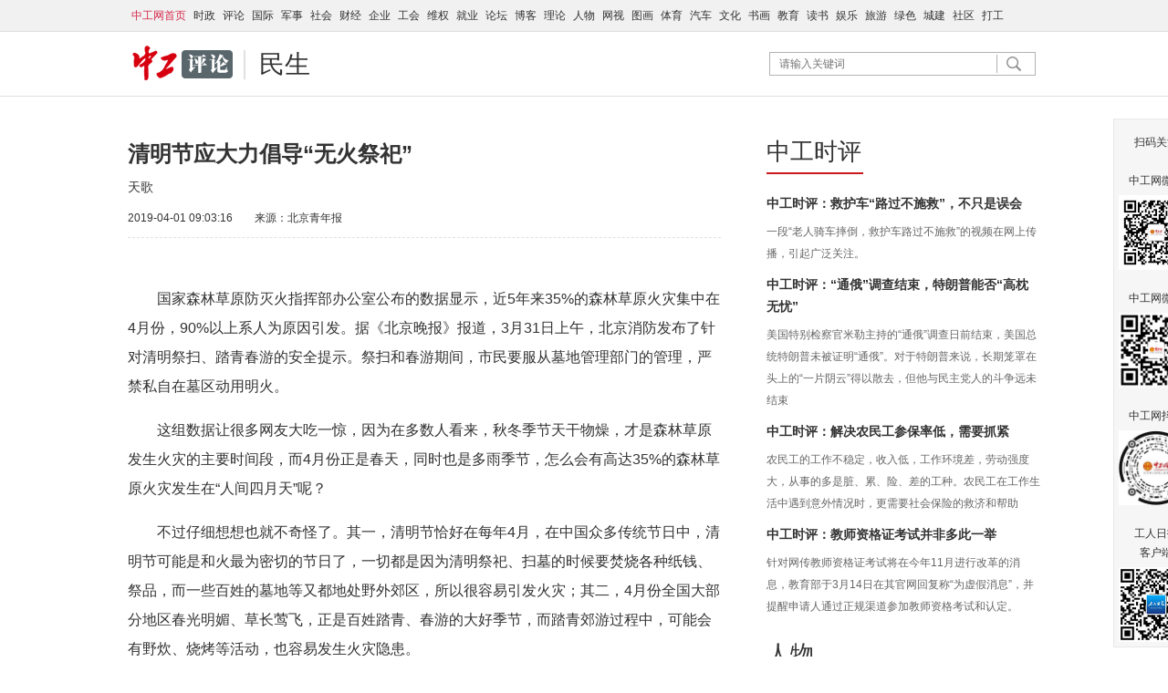

--- FILE ---
content_type: text/html;charset=GBK
request_url: https://www.workercn.cn/434/201904/01/190401090313310.shtml
body_size: 8638
content:
<!DOCTYPE html PUBLIC "-//W3C//DTD XHTML 1.0 Strict//EN" "http://www.w3.org/TR/xhtml1/DTD/xhtml1-strict.dtd">
<html xmlns="http://www.w3.org/1999/xhtml">
<head>
<meta http-equiv="Content-Type" content="text/html; charset=gb2312">
<meta name="viewport" content="width=device-width, initial-scale=1.0, maximum-scale=1.0">
<meta http-equiv="X-UA-Compatible" content="IE=Edge">
<meta name="robots" content="all">
<title>清明节应大力倡导“无火祭祀”-中工评论-中工网</title>
<meta name="keywords" content="中工网,中工时评,工媒聚焦,网友来论,一周看点,工人日报评论,时事,财经,民生,科教,文体" />
<meta name="description" content="评论频道立足中工网的总体定位及办网宗旨，站在工会和职工的立场上评论时事、财经、民生、科教、文体等相关新闻，引导舆论，坚持“理性、建设性”的方针，创作和编辑定位于“工会立场、职工视角、大事发言、见微知著”。其中“中工时评”栏目是中工网的品牌栏目，其中多面评论曾获中国新闻奖。" />

<link rel="stylesheet" href="/sites/pl/new/css/jquery-ui.theme.min.css">
<link rel="stylesheet" href="/sites/pl/new/css/content.css">
<script type="text/javascript" src="//www.workercn.cn/sites/main/new/js/jquery-1.8.3.min.js"></script>
<script type="text/javascript" src="/sites/pl/new/js/jquery-ui.min.js"></script>
<script type="text/javascript" src="/sites/pl/new/js/content.js"></script>
<!--[if IE 6]>
<script type="text/javascript" src="//www.workercn.cn/sites/main/2014szqh/js/png.js"></script>
<script>
DD_belatedPNG.fix('*');
</script>
<![endif]-->
<script>
(function(){
    var bp = document.createElement('script');
    var curProtocol = window.location.protocol.split(':')[0];
    if (curProtocol === 'https'){
   bp.src = 'https://zz.bdstatic.com/linksubmit/push.js';
  }
  else{
  bp.src = 'http://push.zhanzhang.baidu.com/push.js';
  }
    var s = document.getElementsByTagName("script")[0];
    s.parentNode.insertBefore(bp, s);
})();
</script>
</head>
<body>
<div class="topnav">
	<div class="top1">
<A href="//www.workercn.cn/" target=_blank><STRONG>中工网首页</STRONG></A><A href="//news.workercn.cn/" target=_blank>时政</A><A href="//comment.workercn.cn/" target=_blank>评论</A><A href="//world.workercn.cn/" target=_blank>国际</A><A href="//military.workercn.cn/" target=_blank>军事</A><A href="//society.workercn.cn/" target=_blank>社会</A><A href="//finance.workercn.cn/" target=_blank>财经</A><A href="//firm.workercn.cn/" target=_blank>企业</A><A href="//acftu.workercn.cn/" target=_blank>工会</A><A href="//right.workercn.cn/" target=_blank>维权</A><A href="//job.workercn.cn/" target=_blank>就业</A><A href="//bbs.workercn.cn/" target=_blank>论坛</A><A href="//blog.workercn.cn/" target=_blank>博客</A><A href="//theory.workercn.cn/" target=_blank>理论</A><A href="//character.workercn.cn/" target=_blank>人物</A><A href="//zgtv.workercn.cn/" target=_blank>网视</A><A href="//photo.workercn.cn/" target=_blank>图画</A><A href="//sports.workercn.cn/" target=_blank>体育</A><A href="//auto.workercn.cn/" target=_blank>汽车</A><A href="//culture.workercn.cn/" target=_blank>文化</A><A href="//art.workercn.cn/" target=_blank>书画</A><A href="//edu.workercn.cn/" target=_blank>教育</A><A href="//book.workercn.cn/" target=_blank>读书</A><A href="//ent.workercn.cn/" target=_blank>娱乐</A><A href="//tour.workercn.cn/" target=_blank>旅游</A><A href="//green.workercn.cn/" target=_blank>绿色</A><A href="//build.workercn.cn/" target=_blank>城建</A><A href="//sns.workercn.cn/" target=_blank>社区</A><A href="//nmg.workercn.cn/" target=_blank>打工</A>
	</div>
</div>
<div class="head">
	<h1 class="logo"><a href="//comment.workercn.cn/"><img src="/sites/pl/new/images/logo.png" alt="中工评论"></a></h1>
	<h2 class="sub"><a href="/434/434.shtml">民生</a></h2>
	<div class="search">
		<form method="get" action="//search.workercn.cn/search/app-info/search-ajax.jsp" target="_blank" accept-charset="utf-8" onsubmit="return ncheck(this);">
			<input type="text" class="search1" name="q" placeholder="请输入关键词">
			<input type="image" class="search2" src="/sites/pl/new/images/search.gif" width="37" height="24">
			<input type="hidden" class="sbutton" name="b1">
		</form>
	</div>
</div>
<div class="line1"></div>
<div class="container main">
	<div class="left">
		<h1 class="ctitle">清明节应大力倡导“无火祭祀”</h1>
		<div class="reporter"> <span>天歌</span></div>
		<div class="signdate"><span>2019-04-01 09:03:16</span>　　来源：<span>北京青年报</span></div>
		<div class="ccontent">
		<span><!--Content_Start--><P>　　国家森林草原防灭火指挥部办公室公布的数据显示，近5年来35%的森林草原火灾集中在4月份，90%以上系人为原因引发。据《北京晚报》报道，3月31日上午，北京消防发布了针对清明祭扫、踏青春游的安全提示。祭扫和春游期间，市民要服从墓地管理部门的管理，严禁私自在墓区动用明火。</P>
<P>　　这组数据让很多网友大吃一惊，因为在多数人看来，秋冬季节天干物燥，才是森林草原发生火灾的主要时间段，而4月份正是春天，同时也是多雨季节，怎么会有高达35%的森林草原火灾发生在“人间四月天”呢？</P>
<P>　　不过仔细想想也就不奇怪了。其一，清明节恰好在每年4月，在中国众多传统节日中，清明节可能是和火最为密切的节日了，一切都是因为清明祭祀、扫墓的时候要焚烧各种纸钱、祭品，而一些百姓的墓地等又都地处野外郊区，所以很容易引发火灾；其二，4月份全国大部分地区春光明媚、草长莺飞，正是百姓踏青、春游的大好季节，而踏青郊游过程中，可能会有野炊、烧烤等活动，也容易发生火灾隐患。</P>
<P>　　如果说踏青、春游时野炊、烧烤并不是普遍现象的话，那么扫墓时焚烧各种祭品，从传统的角度来看，则是一种刚需。这既解释了为什么35%的森林草原火灾发生在4月份，也告诉我们要把当前预防火灾隐患工作的重点放在大力倡导“无火祭祀”上。</P>
<P>　　所谓“无火祭祀”就是在清明节前后扫墓祭祀逝去亲人的时候，不烧香、不烧纸、不焚烧各种祭祀用品，而是使用鲜花、水果等来代替，这样不但可以预防火灾发生，而且属于一种更文明、绿色、环保的祭祀方式，有利于减少空气污染和生态环境的保护，理应大力倡导才行。</P>
<P>　　要做到这一点，首先需要公众移风易俗，抛弃已经不适应时代发展的祭祀方式，让自己的祭祀行为更加文明，更加符合社会发展的要求。站在管理的角度来说，全国各地的墓园显然要承担起主要的管理责任来，要坚持有疏有堵，疏堵结合的原则，让公众选择“无火祭祀”。一方面，要在一些重点区域严格落实“禁火令”，不准祭祀者携带火种进入，更不准在墓园内有明火祭祀活动；另一方面，要采取措施引导公众祭祀理念的改变，例如，在墓园门口积极开展类似“鲜花换纸钱”的活动，让扫墓的市民把手中自带的纸钱换为墓园方面提供的鲜花等。</P><!--Content_End--></span>
		</div>
		<div class="function">
			<div class="editor">编辑：<span>张苇柠</span></div>
			<div class="share"></div>
		</div>
		<script type="text/javascript" src="/sites/pl/new/js/jquery.picaddlink.js"></script>
		<h2><span><a href="/443/443.shtml" target="_blank">漫画评论</a></span></h2>
		<ul class="pic-item">
<li>
	<a href="/443/201904/01/190401085850424.shtml" target="_blank"><img src="/html/files/2019-04/01/20190401085850323842590.jpg"></a>
	<div class="mask">
		<h3>精准打击</h3>
	</div>
</li>
<li>
	<a href="/443/201904/01/190401084436183.shtml" target="_blank"><img src="/html/files/2019-04/01/20190401084436134521142.jpg"></a>
	<div class="mask">
		<h3>25分贝公益音乐会</h3>
	</div>
</li>
<li>
	<a href="/443/201903/29/190329131707343.shtml" target="_blank"><img src="/html/files/2019-03/29/20190329131707239956205.jpg"></a>
	<div class="mask">
		<h3>处罚谁</h3>
	</div>
</li>
<li>
	<a href="/443/201903/29/190329103713861.shtml" target="_blank"><img src="/html/files/2019-03/29/20190329103713819557005.jpg"></a>
	<div class="mask">
		<h3>雁过拔毛要不得</h3>
	</div>
</li>



		</ul>
	</div>
	<div class="right">
		<h2><a href="/424/424.shtml" target="_blank">中工时评</a></h2>
		<div class="content">
			<ul>
<li>
	<h3><a href="/424/201903/29/190329160531349.shtml" target="_blank">中工时评：救护车“路过不施救”，不只是误会</a></h3>
	<p><span>一段“老人骑车摔倒，救护车路过不施救”的视频在网上传播，引起广泛关注。</span></p>
</li>
<li>
	<h3><a href="/424/201903/26/190326112225784.shtml" target="_blank">中工时评：“通俄”调查结束，特朗普能否“高枕无忧”</a></h3>
	<p><span>美国特别检察官米勒主持的“通俄”调查日前结束，美国总统特朗普未被证明“通俄”。对于特朗普来说，长期笼罩在头上的“一片阴云”得以散去，但他与民主党人的斗争远未结束</span></p>
</li>
<li>
	<h3><a href="/424/201903/15/190315145002795.shtml" target="_blank">中工时评：解决农民工参保率低，需要抓紧</a></h3>
	<p><span>农民工的工作不稳定，收入低，工作环境差，劳动强度大，从事的多是脏、累、险、差的工种。农民工在工作生活中遇到意外情况时，更需要社会保险的救济和帮助</span></p>
</li>
<li>
	<h3><a href="/424/201903/15/190315091855045.shtml" target="_blank">中工时评：教师资格证考试并非多此一举</a></h3>
	<p><span>针对网传教师资格证考试将在今年11月进行改革的消息，教育部于3月14日在其官网回复称“为虚假消息”，并提醒申请人通过正规渠道参加教师资格考试和认定。</span></p>
</li>



			</ul>
		</div>
		<h2><a href="/440/440.shtml" target="_blank">人物</a></h2>
		<div class="content">
			<ul>
<li>
	<h3><a href="/440/201903/28/190328095915650.shtml" target="_blank">流浪大叔爆红 谁该感到羞愧</a></h3>
	<p><span>流浪大叔一夜之间成为全民网红，他叫沈巍，据说是某单位因病停职的工作人员。媒体起初报道这位流浪大叔时，他蓬头垢面、衣衫褴褛说实话，沈巍的爆红一改电商时代网红靠颜值或才艺出圈的规律。一个有着深厚文化底蕴，有着理想和坚持的社会底层流浪者</span></p>
</li>
<li>
	<h3><a href="/440/201903/27/190327140408549.shtml" target="_blank">为救助者解除后顾之忧</a></h3>
	<p><span>我们既要赞美道德，更要信奉法治。制度性保障并不排斥道德弘扬，相反，它可以促成道德生长坐高铁的时候，我们经常会听到这样的广播，有乘客突发病情，请求列车上的医务工作者前往提供帮助。媒体也经常报道，某某医生在列车上及时仗义出手，救病人于水火。可最近的一则新闻，令不少医生心生疑虑。</span></p>
</li>
<li>
	<h3><a href="/440/201903/27/190327073543299.shtml" target="_blank">让“海子”回到他原来的样子</a></h3>
	<p><span>今年3月26日，是诗人海子离世30年的日子。这些年来，人们把许多意义和价值附着在他身上，谈起诗歌时总是会谈起他。想起当年与他的交往，让我心生很多感慨。上世纪80年代初，我们中文系的同学办了一个小期刊《启明星》，有了一点反响，作为法律系同学的海子来到我宿舍</span></p>
</li>
<li>
	<h3><a href="/440/201903/26/190326105004431.shtml" target="_blank">把好思路变好出路</a></h3>
	<p><span>2018年3月，河北省文联干部赵云旺来到阳原县大田洼村，担任第一书记。因为他是文联干部，乡亲们都叫他“文化人”。一声“文化人”，饱含了乡亲们对赵云旺的尊敬，也折射出对脱贫致富的渴望。尊称的背后是担子，更是信任。赵云旺坦言：“光舞文弄墨不叫‘有文化’，得有真本领，带着百姓脱贫。”</span></p>
</li>



			</ul>
		</div>
		<h2><a href="/431/431.shtml" target="_blank">一周看点</a></h2>
		<ul class="yslm">
<li class="selected">
	<a href="/431/201903/29/190329111348188.shtml" target="_blank"><img src="/html/files/2019-03/29/20190329111536026915691.jpg" width="300" height="210"></a>
	<div class="mask">
		<h3>西藏民主改革，是历史必然</h3>
	</div>
</li>
<li>
	<h3><a href="/431/201903/22/190322140908320.shtml" target="_blank">禁止销售辣条并非万全之策</a></h3>
	<p><span></span></p>
</li>
<li>
	<h3><a href="/431/201903/15/190315100109175.shtml" target="_blank">月薪过万，小龙虾专业该点赞</a></h3>
	<p><span></span></p>
</li>
<li>
	<h3><a href="/431/201903/08/190308141752693.shtml" target="_blank">激发制度活力 凝聚复兴伟力</a></h3>
	<p><span></span></p>
</li>
		</ul>
		<h2>排行</h2>
		<ul class="list">
<div>  <ul>   <li class="ai_li" 0="" style="list-style-type: none;"><a title="/34199/202207/14/220714154642456.shtml" href="/34199/202207/14/220714154642456.shtml" style="text-decoration: none" target="_blank">&nbsp;【工人日报e网评】一条短信的慰藉：温暖一个人... </a></li>   <li class="ai_li" 2="" style="list-style-type: none;"><a title="/34199/202207/14/220714153017555.shtml" href="/34199/202207/14/220714153017555.shtml" style="text-decoration: none" target="_blank">&nbsp;“点线面”同步发力，推动人权事业发展 </a></li>   <li class="ai_li" 3="" style="list-style-type: none;"><a title="/34199/202207/14/220714153036063.shtml" href="/34199/202207/14/220714153036063.shtml" style="text-decoration: none" target="_blank">&nbsp;领悟“9671.2万”背后的精神力量 </a></li>   <li class="ai_li" 4="" style="list-style-type: none;"><a title="/34199/202207/14/220714150212229.shtml" href="/34199/202207/14/220714150212229.shtml" style="text-decoration: none" target="_blank">&nbsp;对“野鸡大学”要重拳出击 </a></li>   <li class="ai_li" 5="" style="list-style-type: none;"><a title="/34199/202207/14/220714150220402.shtml" href="/34199/202207/14/220714150220402.shtml" style="text-decoration: none" target="_blank">&nbsp;不能对新冠康复者造成“二次伤害” </a></li>   <li class="ai_li" 6="" style="list-style-type: none;"><a title="/34199/202207/14/220714150529819.shtml" href="/34199/202207/14/220714150529819.shtml" style="text-decoration: none" target="_blank">&nbsp;不断书写奋斗青春的时代篇章 </a></li>   <li class="ai_li" 7="" style="list-style-type: none;"><a title="/34199/202207/14/220714145948959.shtml" href="/34199/202207/14/220714145948959.shtml" style="text-decoration: none" target="_blank">&nbsp;“金庸写宋词”，岂可如此穿越 </a></li>   <!--新闻排行榜，按点击率end-->  </ul> </div>	

		</ul>
		<div class="calendar">新闻日历</div>
		<div id="calendar"></div>
	</div>
</div>
<div class="foot-03"><A href="//search.workercn.cn/sites/media/gyzgw.jsp" target="_blank">关于我们</A> | <A href="//search.workercn.cn/sites/media/ggfw.jsp?ColumnID=981" target="_blank">广告服务</A> | <A href="//search.workercn.cn/sites/media/lxwm.jsp" target="_blank">联系我们 </A>| <A href="//search.workercn.cn/sites/media/wzdt.jsp" target="_blank">本站地图</A> | <A href="//mail.workercn.cn/" target="_blank">投稿邮箱</A> | <A href="//search.workercn.cn/sites/media/bqsm.jsp" target="_blank">版权声明 </A> | 违法和不良信息举报电话：010-84151598 | 网络敲诈和有偿删帖举报电话：010-84151598<BR>Copyright &copy; 2008-2018 by www.workercn.cn. all rights reserved</div>
 
<script>
/*<![CDATA[*/  
	var CONSTSITEID = "pl";
	var COLUMNID = 434;
	var TID = "190401090313310";
	var TYPE="content";
	var RELEASENAME= "\u5F20\u82C7\u67E0";
	var RELEASEID= "zhangwn";
	var TITLE= "\u6E05\u660E\u8282\u5E94\u5927\u529B\u5021\u5BFC\u201C\u65E0\u706B\u796D\u7940\u201D";
	var RELEASETIME= "2019-04-01 09:03:16";
/*]]>*/
</script>

<script src="//search.workercn.cn/sites/public/js/pv.js" type="text/javascript"></script>
<!-- public area --><!--<SCRIPT src="https://hm.baidu.com/hm.js?57a7f4612db5b0bc0d520e40573ed227"></SCRIPT>-->
<STYLE>    
.floatewm {position:fixed; width:82px; padding:15px 5px 5px; border:1px solid #E8E8E8; background:#F6F6F6; left:50%; bottom:10px; _display:none; font-family:"Microsoft YaHei", Arial; font-size:12px; line-height: 21px; text-align:center; margin-left:580px}   
.floatewm img {margin-top:5px}    
.floatewm span {color:#B00; font-size:11px}    
.floatewm i {display: block; position: absolute; width: 15px; height: 15px; font-style: normal; line-height: 15px; text-align: center; right: 0; top: 0; cursor: pointer}    
</STYLE>
<!-- 20210401 s--><LINK rel=stylesheet href="//www.workercn.cn/json/japp_tabbar.css">
<DIV id=_menu_plus class=_menu_plus style="DISPLAY: none">
<DIV id=one_plus class="subMenu_plus text-center_plus" data-src="//www.workercn.cn/news/"><IMG class=menu_img_plus data-src="//www.workercn.cn/json/japp_home1.png" data-src-o="//www.workercn.cn/json/japp_home.png" data-imgname="1"> 
<DIV class=menu_name_plus>首页</DIV></DIV>
<DIV id=two_plus class="subMenu_plus text-center_plus" data-src="//media.workercn.cn/sites/paper/paper_index.html"><IMG class=menu_img_plus data-src="//www.workercn.cn/json/japp_paper1.png" data-src-o="//www.workercn.cn/json/japp_paper.png" data-imgname="2"> 
<DIV class=menu_name_plus>读报</DIV></DIV>
<DIV id=three_plus class="subMenu_plus text-center_plus" data-src="//www.workercn.cn/zgtv/"><IMG class=menu_img_plus data-src="//www.workercn.cn/json/japp_video1.png" data-src-o="//www.workercn.cn/json/japp_video.png" data-imgname="3"> 
<DIV class=menu_name_plus>视频</DIV></DIV>
<DIV id=four_plus class="subMenu_plus text-center_plus" data-src="//www.workercn.cn/json/japp_about.html"><IMG class=menu_img_plus data-src="//www.workercn.cn/json/japp_about1.png" data-src-o="//www.workercn.cn/json/japp_about.png" data-imgname="4"> 
<DIV class=menu_name_plus>关于</DIV></DIV></DIV>
<DIV id=nav_plus class=nav_plus style="DISPLAY: none"><A href="//www.workercn.cn/news/"><SPAN class=to_left_plus></SPAN></A><SPAN class=shareTip_plus><IMG class=shareTip_img_plus src="//www.workercn.cn/json/japp_share.png"> </SPAN></DIV>
<SCRIPT src="//www.workercn.cn/json/japp_tabbar.js"></SCRIPT>
<!-- 20210401 e-->
<SCRIPT src="//www.workercn.cn/json/jwx_plusShare.js"></SCRIPT>

<SCRIPT src="//www.workercn.cn/json/jsapi.sha1.min.js"></SCRIPT>

<SCRIPT src="//www.workercn.cn/json/jweixin-1.6.0.js"></SCRIPT>

<SCRIPT>var shareDesc="——中工网客户端"</SCRIPT>

<SCRIPT src="//www.workercn.cn/json/jsapi-wechatshare.js"></SCRIPT>

<SCRIPT src="//www.workercn.cn/json/jwx_backctrl.js"></SCRIPT>

<SCRIPT type=text/javascript>   
    var _maq = _maq || [];   
    _maq.push(['_setAccount', 'zgw']);   
 var __type='3';   
 __type=(TYPE=='list'?'2':__type);   
 __type=(TYPE=='index'?'1':__type);   
    _maq.push(['type', __type]);   
    _maq.push(['site', CONSTSITEID]);   
    _maq.push(['catalog', CONSTSITEID]);   
    _maq.push(['info', TID]);   
    _maq.push(['editor', RELEASEID]);   
    _maq.push(['pubtime', RELEASETIME]);    
    </SCRIPT>

<SCRIPT>   
//if ((navigator.userAgent.match(/(iPhone|iPod|iOS|iPad|Android|Mobile|BlackBerry|IEMobile|MQQBrowser|JUC|Fennec|wOSBrowser|BrowserNG|WebOS|Symbian|Windows Phone)/i))) {   
//  window.location.href="//m.workercn.cn/main";   
//}   
if (($($(".ctitle")[0]).html() || '').indexOf("&amp;#") > 0) { 
  var $ct = $($(".ctitle")[0]); 
  $ct.html($ct.html().replace("&amp;", "&")); 
}
</SCRIPT>

<SCRIPT> 
    (function(w,d,g,r){ 
        w['_wd_o']=r; 
        w[r]=w[r]||function(){arguments.t=1*new Date(),(w[r].q=w[r].q||[]).push(arguments);}; 
        var a=d.createElement('script'),m=d.getElementsByTagName('script')[0]; 
        a.async=1; 
        a.src=g;m.parentNode.insertBefore(a,m); 
    })(window,document,'//cl3.webterren.com/webdig.js?z=34','_wa'); 
    _wa('wd_paramtracker', '_wdxid=000000000000000000000000000000000000000000'); 
</SCRIPT>

<SCRIPT>   
var _hmt = _hmt || [];   
(function() {   
  var hm = document.createElement("script");   
  hm.src = "https://hm.baidu.com/hm.js?a210cefaad7359894a4e18d4eb73fb37";   
  var s = document.getElementsByTagName("script")[0];    
  s.parentNode.insertBefore(hm, s);   
})();   
</SCRIPT>

<DIV class=floatewm>扫码关注<BR><BR>中工网微信<BR><IMG border=0 src="/html/files/2020-08/20/20200820111404252458527.jpg" width=82><BR><BR>中工网微博<BR><IMG border=0 src="/html/files/2020-08/20/20200820111547076159099.png" width=82><BR><BR>中工网抖音<BR><IMG border=0 src="/html/files/2020-08/20/20200820112207598310620.jpg" width=82><BR><BR>工人日报<BR>客户端<BR><IMG src="//www.workercn.cn/html/files/2020-05/14/20200514151943278374417.jpg" width=82><I onclick="$('.floatewm').hide();">×</I></DIV>
<SCRIPT>!window.jQuery && document.write("<script src=\"/assets/lib/design/jquery.js\">"+"</scr"+"ipt>");</SCRIPT>

<SCRIPT type=text/javascript src="/sites/public/bc.js"></SCRIPT>

<SCRIPT type=text/javascript src="/sites/public/js/common.js?a=2"></SCRIPT>

</body>
</html>


--- FILE ---
content_type: application/javascript
request_url: https://www.workercn.cn/json/jwx_plusShare.js
body_size: 9703
content:
(function() {
	var head = document.getElementsByTagName('head')[0];
	if(head){
	var link = document.createElement('link');
	link.href = '//www.workercn.cn/json/jwx_modal.css';
	link.rel = 'stylesheet';
	link.type = 'text/css';
	head.appendChild(link);}
    var plusReady = function(callback) {
        if(window.plus) {
            callback();
        } else {
            document.addEventListener('plusready', callback);
        }
    }
    var shareServices = {};
    var init = function() {
        plus.share.getServices(function(services) {
            for(var i = 0, len = services.length; i < len; i++) {
                console.log(services[i]+"---"+services[i].id)
                shareServices[services[i].id] = services[i];
            }
        });
    };
    var isWechatInstalled = function() {
        return plus.runtime.isApplicationExist && plus.runtime.isApplicationExist({
            pname: 'com.tencent.mm',
            action: 'weixin://'
        });
    };
    var isQQInstalled=function(){
        return plus.runtime.isApplicationExist && plus.runtime.isApplicationExist({
            pname:'com.tencent.mobileqq',
            action:'mqq://'
        })
    }
    function share(id, msg, callback) {
        var service = shareServices[id];
        if(!service) {
            callback && callback(false);
            return;
        }
        var _share = function() {
            service.send(msg, function() {
                plus.nativeUI.toast("分享到[" + service.description + "]成功！");
                callback && callback(true);
            }, function(e) {
                plus.nativeUI.toast("分享到[" + service.description + "]失败！");
                callback && callback(false);
            })
        };
        if(service.authenticated) {
            _share(service, msg, callback);
        } else {
            service.authorize(function() {
                _share(service, msg, callback);
            }, function(e) {
                console.log("认证授权失败");
                callback && callback(false);
            })
        }
    };

    function openSystem(msg, callback) {
        if(plus.share.sendWithSystem) {
            plus.share.sendWithSystem(msg, function() {
                //TODO 系统分享暂不支持回调
                //callback && callback(true);
            }, function() {
                //TODO 系统分享暂不支持回调
                //callback && callback(false);
            });
        } else {
            callback && callback(false);
        }
    }
    var open = function(msg, callback) {
        /**
         *如下情况直接打开系统分享
         * 1、未配置微信分享通道
         * 2、用户手机未安装微信
         * 3、360浏览器下
         */

        if(!/360\sAphone/.test(navigator.userAgent)) {
            plus.nativeUI.actionSheet({
                title: '分享到',
                cancel: "取消",
                buttons: [{
                    title: "微信好友"
                }, {
                    title: "微信朋友圈"
                }, {
                    title:"QQ好友"
                },{
                    title: "更多分享"
                }]
            }, function(e) {
                var index = e.index;
                switch(index) {
                    case 1: //分享到微信好友
                        if(shareServices.weixin&&isWechatInstalled()){
                            msg.extra = {
                                scene: 'WXSceneSession'
                            };
                            share('weixin', msg, callback);
                        }else{
                            plus.nativeUI.toast("未安装微信")
                        }

                        break;
                    case 2: //分享到微信朋友圈
                        if(shareServices.weixin&&isWechatInstalled()){
                            msg.content = msg.title;
                            msg.extra = {
                                scene: 'WXSceneTimeline'
                            };
                            share('weixin', msg, callback);
                        }else{
                            plus.nativeUI.toast("未发现微信")
                        }

                        break;
                    case 3:
                        if(shareServices.qq&&isQQInstalled()){
                            msg.content = '——中工网客户端';
                            share('qq',msg,callback);
                        }else{
                            plus.nativeUI.toast("未发现QQ")
                        }

                    case 4://更多分享
                        var url = msg.href ? ('( ' + msg.href + ' )') : '';
                        msg.title = msg.title + url;
                        msg.content = msg.content;
                        openSystem(msg, callback);
                        break;
                }
            })
        } else {
            //系统分享
            var url = msg.href ? ('( ' + msg.href + ' )') : '';
            msg.title = msg.title +url ;
            msg.content = msg.content ;
            openSystem(msg, callback);
        }
    };

    var open_=function (){
         
		if($(".modal")){
			$(".modal").remove();
		}
        var modal_=$("<div id=\"myModal\" class=\"modal\">\n" +
            "\n" +
            "    <!-- 弹窗内容 -->\n" +
            "    <div class=\"modal-content\" style=\"height:20%;position:fixed;bottom: 0px\" >\n" +
            "\n" +
            "        <div class=\"modal-body\">\n" +
            "            <ul style=\"list-style: none;font-size:30px;display: block;margin: 0 auto\">\n" +
            "                <li id='weixin_' style=\"display: block;float: left;margin:0 auto;width: 17%;margin-left: 13%\">\n" +
            "                    <img style=\"width:100%;\" src=\"//www.workercn.cn/json/jwx_wechat_logo.jpg\"/><br/>\n" +
            "                    <span style=\"width:100%;text-align:center;font-size:15px;display: block;float: left;margin: -8px auto\">微信</span>\n" +
            "                </li>\n" +
            "\n" +
            "                <li id='circle_' style=\"display: block;float: left;width: 17%;margin-left: 13%\">\n" +
            "                    <img style=\"width:100%;\" src=\"//www.workercn.cn/json/jwx_circle_logo.jpg\"/><br/>\n" +
            "                    <span style=\"width:100%;text-align:center;font-size:15px;display: block;float: left;margin:-8px auto\">朋友圈</span>\n" +
            "                </li>\n" +
            "\n" +
            "                <li id='qq_' style=\"display: block;float: left;width: 17%;margin-left: 13%\">\n" +
            "                    <img style=\"width:100%;\" src=\"//www.workercn.cn/json/jwx_qq_logo.jpg\"/><br/>\n" +
            "                    <span style=\"width:100%;text-align:center;font-size:15px;display: block;float: left;margin:-8px auto\">QQ</span>\n" +
            "                </li>\n" +
            "            </ul>\n" +
            "        </div>\n" +
            "        <br/>\n" +
            "        <HR align=center width=100% color=\"#E0E0E0\" SIZE=2>\n" +
            "        <div style=\"height:50px;margin: 0 auto\" class=\"close\">\n" +
            "            <span style=\"width:100%;text-align:center;font-size:15px;display: block;float: left;margin:-8px auto\">取消分享</span>\n" +
            "        </div>\n" +
            "    </div>\n" +
            "\n" +
            "</div>");
        $("body").append(modal_);
		var shareTitle=$(".ctitle").text();
		if(!shareTitle){
			shareTitle=document.title;
		}
		var TPC ='//www.workercn.cn/json/jsapi_img.png';
		var message={title:shareTitle,content:'——中工网客户端',href:window.location.href,thumbs:['//www.workercn.cn/json/jsapi_img.png']};
		var cb=function(res){
			if(res){
			    plus.nativeUI.toast('分享成功')
			}else{
			    plus.nativeUI.toast('分享失败')
			}
		}
		modal_.show();
		$("#weixin_").click(function(){
			wxShare(message,cb)
		});
		$("#circle_").click(function(){
			cirShare(message,cb)
		});
		$("#qq_").click(function(){
			qqShare(message,cb)
		});
        $(".close").click(function(){
			modal_.hide()
		})
		
		var s_=document.getElementById("myModal");
		$(window).click(function(){
			if(event.target==s_){
				modal_.hide()
			}
		})
    }
    function wxShare(msg,callback){
		
        if(shareServices.weixin&&isWechatInstalled()){
            msg.extra = {
                scene: 'WXSceneSession'
            };
            share('weixin', msg, callback);
        }else{
            plus.nativeUI.toast("未安装微信")
        }
    }
    function cirShare(msg,callback){
        if(shareServices.weixin&&isWechatInstalled()){
            msg.content = msg.title;
            msg.extra = {
                scene: 'WXSceneTimeline'
            };
            share('weixin', msg, callback);
        }else{
			
            plus.nativeUI.toast("未发现微信")
        }
    }
    function qqShare(msg,callback){
        if(shareServices.qq&&isQQInstalled()){
            msg.content = '——中工网客户端';
            share('qq',msg,callback);
        }else{			
			plus.nativeUI.toast("未发现QQ")
            //plus.nativeUI.toast("未发现QQ")
        }
    }
    plusReady(init);
    window.plusShare =open_;
    
})();


(function(){
	
})()

function doShare(){
	console.log("1---")
    if(navigator.userAgent.indexOf('Html5Plus')>-1){
        console.log("2---")
		plusShare();
    }
}



--- FILE ---
content_type: application/javascript
request_url: https://www.workercn.cn/json/jwx_backctrl.js
body_size: 1657
content:
function plusReady_() {
        /* var zxlmweb = plus.webview.create("//www.workercn.cn/news")
        zxlmweb.show(); // 显示窗口
        var first = null; */
		var first=null;
        plus.key.addEventListener("backbutton", function() { //监听返回按键
			var zxlmweb = plus.webview.currentWebview();
			
            zxlmweb.canBack(function(e) { //监听webview窗口是否可以返回
				console.log(e.canBack)
                if(e.canBack) { //可以返回
					//console.log("--------------------------")
					zxlmweb.back()
                    //window.history.go(-1); //返回上一页面
                } else { //不可以返回
					var all=plus.webview.all();
					if(all!=null&&all.length>0){
						for(var i=0;i<all.length;i++){
							console.log(all[i].id)
						}
					}
					var id=plus.webview.getLaunchWebview().id;
					//console.log(id+"|==========")
					if(zxlmweb.id!=id&&("media_workercn_cn_content"!=zxlmweb.id)&&("zgtv.www.workercn.cn"!=zxlmweb.id)&&("media_workercn_cn_content"!=zxlmweb.id)){
						//console.log("======== "+zxlmweb.id)
						zxlmweb.close();
					}else{
						//plus.nativeUI.toast("没有发现前一页面")
						console.log("---no1---")
					}
					
					
					
					
				}
			})}
        , false);
    }
if (navigator.userAgent.indexOf('Html5Plus') > -1) {
    if(window.plus) {
        plusReady_();
    } else {
        document.addEventListener('plusready', plusReady_, false);
    }
   // var asBackBtn=$(".header");
   // if(asBackBtn){
//	asBackBtn.click(function(){
//		console.log("--")
//		window.location.href = document.referrer;
//	})
//	}
}


--- FILE ---
content_type: application/javascript
request_url: https://www.workercn.cn/sites/public/js/common.js?a=2
body_size: 376
content:
function openCalendar(siteId,date){
		var domain = document.domain;
		var url = "search.workercn.cn/sites/"+siteId+"/dlist.jsp?date="+date;
		var result = "";
		if(url.indexOf("@")>=0){
			return false;
		}
		if(domain.indexOf("big5")>=0){
			result = "http://big5.workercn.cn/big5/"+url;
		} else {
			result = "http://"+url;
		}
		window.open(result,"dlist");
}